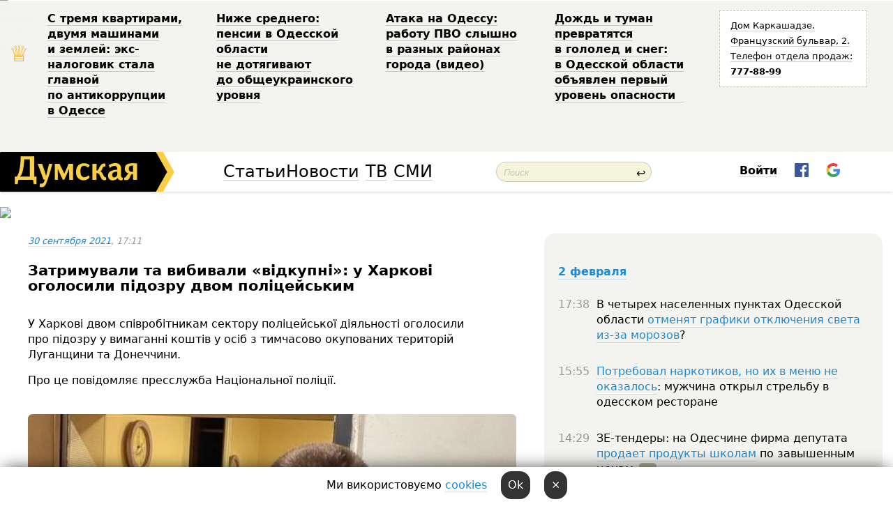

--- FILE ---
content_type: text/html; charset=windows-1251
request_url: http://new.dumskaya.net/news/zatrimuvali-ta-vibivali-vidkupni-u-harkovi-ogolo-152351/
body_size: 19920
content:
<!-- yes ads --><!-- 19 0    --><!-- [ 0 ]--><!-- 3 0    --><!-- [ 0 ]--><!-- 7 0    --><!-- [ 0 ]--><!-- 1 0    --><!-- [ 0 ]--><!-- 8 0    --><!-- [ 0 ]--><!-- 6 0    --><!-- [ 0 ]--><!DOCTYPE html PUBLIC "-//W3C//DTD XHTML 1.0 Transitional//EN" "http://www.w3.org/TR/xhtml1/DTD/xhtml1-transitional.dtd">
<html>
<head>
<meta http-equiv="Content-Type" content="text/html; charset=windows-1251" />
<title>Затримували та&nbsp;вибивали &laquo;відкупні&raquo;: у&nbsp;Харкові оголосили підозру двом поліцейським  | Новости Одессы</title>
 <meta name="Keywords" content="суд, коррупция" /><meta name="Description" content="У&nbsp;Харкові двом співробітникам сектору поліцейської діяльності оголосили про&nbsp;підозру у&nbsp;вимаганні коштів у&nbsp;осіб з&nbsp;тимчасово окупованих територій Луганщини та&nbsp;Донеччини." /><meta property="fb:app_id" content="192205030793137" />
<meta name="apple-itunes-app" content="app-id=980928710">
<meta name="google-play-app" content="app-id=com.wininteractive.dumskaya">
<meta http-equiv="X-UA-Compatible" content="IE=edge" />
<meta name="geo.position" content="46.466667;30.733333" />
<meta name="ICBM" content="46.466667, 30.733333" />
<meta name="geo.placename" content="Odessa, Ukraine" />
<meta name="geo.region" content="ua" />
<meta name="google-signin-client_id" content="192778080836-sl2lvtcv4ptsj6cgpp99iq5cgldh1bmq.apps.googleusercontent.com">
<link rel="stylesheet" type="text/css" href="/css/main27.css" media="screen" />
<link rel="stylesheet" href="/css/animate.css">


<link rel="stylesheet" type="text/css" href="/css/print.css" media="print" />

<script src="/js/simplelightbox-master/dist/simple-lightbox.js?v2.14.0"></script>
<link rel="stylesheet" href="/js/simplelightbox-master/dist/simple-lightbox.css?v2.14.0" /><meta property="og:url" content="https://dumskaya.net/news/zatrimuvali-ta-vibivali-vidkupni-u-harkovi-ogolo-152351/" />
<meta property="og:title" content="Затримували та&nbsp;вибивали &laquo;відкупні&raquo;: у&nbsp;Харкові оголосили підозру двом поліцейським" />
<meta property="og:type" content="article" />
<script>

  window.googletag = window.googletag || {cmd: []};
  googletag.cmd.push(function() {
    googletag.defineSlot('/22908122590,22969254535/dumskaya.net_desktop_article_bottom', [728, 90], 'div-gpt-ad-1696932866002-0').addService(googletag.pubads());
    googletag.pubads().enableSingleRequest();
    googletag.enableServices();
  });

window.googletag = window.googletag || {cmd: []};
googletag.cmd.push(function() {
googletag.defineSlot('/22908122590,22969254535/dumskaya.net_desktop_article_right_1', [[160, 600], [300, 250], [300, 600]], 'div-gpt-ad-1695373137563-0').addService(googletag.pubads());
googletag.pubads().enableSingleRequest();
googletag.enableServices();
});
</script>
<script>
window.googletag = window.googletag || {cmd: []};
googletag.cmd.push(function() {
googletag.defineSlot('/22908122590,22969254535/dumskaya.net_desktop_article_right_2', [[300, 250], [160, 600], [300, 600]], 'div-gpt-ad-1695373508230-0').addService(googletag.pubads());
googletag.pubads().enableSingleRequest();
googletag.enableServices();
});
</script>

<div id="fb-root"></div>
<script>(function(d, s, id) {
  var js, fjs = d.getElementsByTagName(s)[0];
  if (d.getElementById(id)) return;
  js = d.createElement(s); js.id = id;
  js.src = "//connect.facebook.net/ru_RU/all.js#xfbml=1&appId=192205030793137";
  fjs.parentNode.insertBefore(js, fjs);
}(document, 'script', 'facebook-jssdk'));</script>
<!--[if IE]>
<link rel="stylesheet" type="text/css" href="/css/ie.css"  media="screen"/>
<![endif]-->
<link rel="SHORTCUT ICON" href="/i3/favicon.png" />


<script type="text/javascript">

  var _gaq = _gaq || [];
  _gaq.push(['_setAccount', 'UA-139448-24']);
  _gaq.push(['_trackPageview']);

  (function() {
    var ga = document.createElement('script'); ga.type = 'text/javascript'; ga.async = true;
    ga.src = ('https:' == document.location.protocol ? 'https://ssl' : 'http://www') + '.google-analytics.com/ga.js';
    var s = document.getElementsByTagName('script')[0]; s.parentNode.insertBefore(ga, s);
  })();

</script>

<script type="text/javascript" src="/js/main5.js"></script>
	
<link rel="image_src" href="http://dumskaya.net/pics/fb/ruc4e6enewsvideopic_zatrimuvali-ta-vibivali-vidkupni-u-harkovi-ogolo152351_39161.jpg" />
<meta property="og:image" content="http://dumskaya.net/pics/fb/ruc4e6enewsvideopic_zatrimuvali-ta-vibivali-vidkupni-u-harkovi-ogolo152351_39161.jpg"/><script type="text/javascript" src="/js/swfobject.js"></script>
<script type="text/javascript" src="/js/adriver.core.2.js"></script>
<script src="https://apis.google.com/js/platform.js" async defer></script>

</head>


<body onload="" onresize=topsresize();>

<header>
<a name=top></a>
<div id=tops>
<noindex class=counter>
 

<!--bigmir)net TOP 100 Part 1-->
<script type="text/javascript" language="javascript"><!--
bmN=navigator,bmD=document,bmD.cookie='b=b',i=0,bs=[],bm={v:16805563,s:16805563,t:6,c:bmD.cookie?1:0,n:Math.round((Math.random()* 1000000)),w:0};
for(var f=self;f!=f.parent;f=f.parent)bm.w++;
try{if(bmN.plugins&&bmN.mimeTypes.length&&(x=bmN.plugins['Shockwave Flash']))bm.m=parseInt(x.description.replace(/([a-zA-Z]|\s)+/,''));
else for(var f=3;f<20;f++)if(eval('new ActiveXObject("ShockwaveFlash.ShockwaveFlash.'+f+'")'))bm.m=f}catch(e){;}
try{bm.y=bmN.javaEnabled()?1:0}catch(e){;}
try{bmS=screen;bm.v^=bm.d=bmS.colorDepth||bmS.pixelDepth;bm.v^=bm.r=bmS.width}catch(e){;}
r=bmD.referrer.replace(/^w+:\/\//,'');if(r&&r.split('/')[0]!=window.location.host){bm.f=escape(r).slice(0,400).slice(0,400);bm.v^=r.length}
bm.v^=window.location.href.length;for(var x in bm) if(/^[vstcnwmydrf]$/.test(x)) bs[i++]=x+bm[x];
bmD.write('<img src="//c.bigmir.net/?'+bs.join('&')+'"  width="0" height="0" border="0" alt="bigmir)net TOP 100" title="bigmir)net TOP 100" />');
//-->
</script>
<noscript><img src="//c.bigmir.net/?v16805563&s16805563&t6" width="0" height="0" alt="" title="" border="0" /></noscript>
<!--bigmir)net TOP 100 Part 1-->
</noindex>







<div class="header animated fadeIn" id=topheight>
	<table width="100%" border="0" cellspacing="0" cellpadding="0">
		<tbody>
			<tr>
				<td class="star">&#9813;</td>
<td width="20%"><p><a href="/news/z-troma-kvartirami-dvoma-avto-i-zemleyu-kolishny/">С&nbsp;тремя квартирами, двумя машинами и&nbsp;землей: экс-налоговик стала главной по&nbsp;антикоррупции в&nbsp;Одессе </a></p></td><td width="20%"><p><a href="/news/nizhe-srednego-pensii-v-odesskoy-oblasti-ne-doty/">Ниже&nbsp;среднего: пенсии в&nbsp;Одесской области не&nbsp;дотягивают до&nbsp;общеукраинского уровня </a></p></td><td width="20%"><p><a href="/news/ataka-na-odessu-rabotu-pvo-slyshno-v-raznyh-rayo/">Атака на&nbsp;Одессу: работу ПВО&nbsp;слышно в&nbsp;разных районах города (видео) </a></p></td><td width="20%"><p><a href="/news/dozhd-i-tuman-prevratyatsya-v-gololed-i-sneg-v-o/">Дождь и&nbsp;туман превратятся в&nbsp;гололед и&nbsp;снег: в&nbsp;Одесской области объявлен первый уровень опасности &nbsp;</a></p></td>
				<!--Рекламный блок-->
				<td width="20%"><div class="ads-topstory">
						<p><a href="#">Дом Каркашадзе. Французский бульвар,&nbsp;2. Телефон отдела продаж: <nobr><strong>777-88-99</strong></nobr></a></p>
					</div></td>
			</tr>
		</tbody>
	</table>
</div>




</div>


<nav id=nav class=nav> <!-- ng 18px -->
<div id=menuitems style='background-color:#fff;'>

<div class=logocell><a href=/ title='Думская - новости Одессы, анализ одесской политики. Интересные новости в Одессе 
 и аналитические статьи.' style='height:57px;font-size:0; border:none;'><img src=/i3/logo.png 
alt='Думская - новости Одессы, анализ одесской политики. 
Интересные новости в Одессе и аналитические статьи.' style='display:inline-block;height:57px;'>
</a></div>
<div class=rightcell>  <!-- right cell -->
<div class=innertable>  <!-- inner table -->

<!-- menu cell -->
<div class=cell2pc></div>
<div class=menuitemscell>

<!-- menu table-->
<div class=menutable> 
<div style='display: table-cell; width:26%; text-align:left;'><a title='...... .. ......' href=/articles/ class=menuitem style='color:#000; border-bottom: 1px solid  rgba(0, 0, 0, 0.2);'>Статьи</a></div><div style='display: table-cell; width:28%;'><a class=menuitemsel title='Архив' href=/allnews/ style='color:#000; border-bottom: 1px solid  rgba(0, 0, 0, 0.2);'>Новости</a></div><div style='display: table-cell; width:21%;'><a title='сюжеты телекомпании Думская ТВ' href=/tv/ class=menuitem style='color:#000; border-bottom: 1px solid  rgba(0, 0, 0, 0.2);'>ТВ</a></div><div style='display: table-cell; width:17%; text-align:right;'><a title='........ .... ........ ... .. ..... ........' href=/vse/ class=menuitem style='color:#000; border-bottom: 1px solid  rgba(0, 0, 0, 0.2);'>СМИ</a></div></div>
</div>
<div class=cell2pc></div>
<!--<div class=cellline></div>-->
<!-- search cell -->
<div class=cellsearch>
<form class=searchform id=sf action=/search/// method=get style=''><div style='position:relative; width:100%'>
<input id=first class=searchinp type=text name=query placeholder='Поиск' 
onfocus="this.placeholder = ''" onblur="this.placeholder = 'Поиск'" >
<span class=searchgo onclick=g('sf').submit()>&#8617;</span>
</div></form></div>
<!--<div class=cellline></div>-->

<script>
function showuserinfo()
{ 
 g('userinfo').className="userinfovisible";
 document.body.addEventListener('click', boxCloser, false);
}

function hideuserinfo()
{ 
 g('userinfo').className="userinfohidden";
 document.body.removeEventListener('click', boxCloser, false);
}

function boxCloser(e)
{
//alert(e.target.id);
  if (e.target.id != 'userinfo' && e.target.id != 'login' && e.target.id != 'psw')
    hideuserinfo();
}  

window.onscroll = function() {
t=window.pageYOffset;
h=g('topheight').offsetHeight;
if (t>h)
{
 g('nav').className='navfixed';
 document.getElementsByTagName("BODY")[0].style.marginTop='57px';
}
else
{
 g('nav').className='nav';
 document.getElementsByTagName("BODY")[0].style.marginTop='0';
}
}

</script>
<div class=cell2pc></div>
<div class=celluser style='text-align: center;'>
<div class=cellnouser style='height:30px; width:335px; vertical-align:middle; text-align:center;'><div class=cell1user style='text-align:center; margin:0 auto;'>
<div style='display: inline-block;position: relative;'>
<div style='display: inline-block;'>
<a href=javascript:showuserinfo()
 style='color:#000;text-decoration:none;margin-left:0;display:inline-block;line-height:16px;'><b>Войти</b></a><script>

  function urlencode( s )
   {
      return encodeURIComponent( s );
   }

function registerfb()
{
FB.api('/me', function(response) {

FB.getLoginStatus(function(response) {
 accessToken=response.authResponse.accessToken;
});
var name= response.name;
var email= response.email;
var id= response.id; 
var link= response.link;
var public_key = accessToken;
window.location="/fbreg///?fbid="+urlencode(id)+"&fbname="+urlencode(name)+"&fburl="+urlencode(link)+"&fbemail="+urlencode(email)+"&key="+urlencode(public_key);
});
}



        window.fbAsyncInit = function() {
          FB.init({
            appId      : '192205030793137',
            version    : 'v3.2',
            status     : true, 
            cookie     : true,
            xfbml      : true,
            oauth      : true,
          });
        };
        (function(d){
           var js, id = 'facebook-jssdk'; if (d.getElementById(id)) {return;}
           js = d.createElement('script'); js.id = id; js.async = true;
           js.src = "//connect.facebook.net/en_US/sdk.js";
           d.getElementsByTagName('head')[0].appendChild(js);
         }(document));


function authInfo(data) {
uid=data.session.user.id;
first_name=data.session.user.first_name;
last_name=data.session.user.last_name;
hash="expire="+data.session.expire+"&mid"+data.session.mid+"&secret="+data.session.secret+"&sid="+data.session.sid+"&sig="+data.session.sig;
window.location="/vkreg///"+urlencode(uid)+"/?returnurl="+urlencode(window.location.href)+"&name="+urlencode(first_name)+" "+urlencode(last_name)+"&hash="+urlencode(hash);
}

</script>
<img src=/i3/fb-login.gif id=zz onclick="FB.login( registerfb(), {scope: 'email'})  " style='margin-left:20px;padding-bottom:3px;vertical-align:middle;cursor:pointer;width:20px;height:20px;'>

<div class="g-signin2" data-onsuccess="onSignIn" id=gbtn style='display:none;'></div>

<form id=gform2 method=post action="/googlereg/" style='display:none;'>
<input type=hidden name=gid id=gid2>
<input type=hidden name=nickname id=nickname2>
<input type=hidden name=email id=email2>
<input type=hidden name=pic id=pic2>
<input type=hidden name=backurl value="/news/zatrimuvali-ta-vibivali-vidkupni-u-harkovi-ogolo-152351//">
</form>

<script>
function onSignIn(googleUser)
{
 var profile = googleUser.getBasicProfile();
 g('gid2').value=profile.getId();
 g('nickname2').value=profile.getName();
 g('email2').value=profile.getEmail();
 g('pic2').value=profile.getImageUrl();
 g('gform2').submit();
}

function z()
{
show('gbtn');
hide('xx');
hide('zz');
hide('pp');
}
</script>

<img src=/i3/google.png id=xx onclick="z();" 
style='margin-left:20px;padding-bottom:3px;vertical-align:middle;cursor:pointer;width:20px;height:20px;'>
</div>
<div id=userinfo class=userinfohidden style='position:absolute;width:250px;left:-90px;'><div style='padding:20px;' >
<center><b>Войти</b></center><br>
<form action=/enter/ method=post>
<input type=hidden id=turing name=turing value=43>
<script>
 document.getElementById('turing').value='42';
</script>
<input type=hidden name=backurl value=''>

<table id=userinfo1>
<tr><td width=150 style='padding-top:3px;'>E-mail<br><br> </td><td> <input type=text id=login name=login value='' class=inp17>  </td></tr>
<tr><td style='padding-top:3px;'>Пароль<br><br></td><td> <input type=password id=psw name=password class=inp17>  </td></tr>
</tr>



<tr><td></td>  <td align=right><input type=submit value='Войти' style=';width:90px; display:block;'>
</td><td> 

</table>
</form>
<Br><a href=/register/>Регистрация</a><br><a href=/skleroz/>Восстановление пароля</a>
</div>
</div>
</div>
</div>
</div>
</div>

</div><!-- inner table -->
</div> <!-- right cell -->
</div> <!-- menuitems -->

</nav>

</header>
<br>






<script type="text/javascript">

AJAX2("/ajaxcounter///?page=152351&pclass=20&mob=0");

  
document.onkeydown = NavigateThrough;
function NavigateThrough (event)
    {
    if (!document.getElementById) return;
    if (window.event) event = window.event;
	if (event.ctrlKey && ((event.keyCode == 0xA)||(event.keyCode == 0xD)) )
	    {
var x = window.getSelection();
var z = x.anchorNode.parentNode;
var t= z.innerText;
//alert();

var sel = window.getSelection().toString();
sel=sel.replace("&nbsp;", " ");
t=t.replace("&nbsp;", " ");
          
sel=sel.replace(/\u00A0/g, " ");
t=t.replace(/\u00A0/g, " ");
//alert(t);
AJAX("/news/zatrimuvali-ta-vibivali-vidkupni-u-harkovi-ogolo-152351/ctrlenter/",encodeURI(sel+"///"+t));
alert("Информация про ошибку отправлена в редакцию! Спасибо за помощь");
           }
    }
</script>
<img src="/ajaxcounter///?page=152351&pclass=20&mob=0" width=1 height=1 style='visibility:none'>


<Br><Br>
  
<link rel="canonical" href="https://dumskaya.net/news/zatrimuvali-ta-vibivali-vidkupni-u-harkovi-ogolo-152351/" />

<table width=100% style='max-width:1600px;'><tr>

<td class=newscol style='padding-right:20px; border:0; background: #fff;' rowspan=2>

<div style='max-width:700px; margin: 0 auto; font-size:16px; background:#fff;'>




    


<div style='color:#999; font-size:13px;'><i><a href=/allnews///2021/09/30/>30 сентября 2021</a>, 17:11</i>  &nbsp;&nbsp;  </div>



<div style='height:10px;'></div>

<h1>Затримували та&nbsp;вибивали &laquo;відкупні&raquo;: у&nbsp;Харкові оголосили підозру двом поліцейським</h1>

<br>

   







</div></div>


<script>

function photovote(id)
{
 AJAX("/index.php?class=29&id="+id+"&settemplate=vote");
}

</script>


<style>
#textdiv
{
 max-width:700px;
margin: 0 auto;
margin-bottom:10px;
}
</style>

<div id=textdiv style=' background:#fff;padding-left:20px; padding-right:20px; '>

  
<p>У&nbsp;Харкові двом співробітникам сектору поліцейської діяльності оголосили про&nbsp;підозру у&nbsp;вимаганні коштів у&nbsp;осіб з&nbsp;тимчасово окупованих територій Луганщини та&nbsp;Донеччини.</p><p>Про це&nbsp;повідомляє пресслужба Національної поліції.</p>




</div>



<div style='background:#fff;'>
<br>
<div id=pic366415 style=' max-width:700px; margin:0 auto; text-align:center; '><a href=/pics/b9/picturepicture_163300678886479032366415_78842.jpg data-lightbox='aa' rel='lightbox[1]' title=''  class=gallery><img src=/pics/b9/picturepicture_163300678886479032366415_78842.jpg alt='' style='max-width:700px; margin:0 auto; text-align:center; '></a><Br> </div><br>
</div>



<div id=textdiv style=' background:#fff; padding-left:20px; padding-right:20px;'>

<p>Як було встановлено, правоохоронці незаконно затримували людей на&nbsp;залізничній станції, коли вони прибували з&nbsp;ОРДЛО до&nbsp;Харкова. Їм&nbsp;погрожували кримінальним покаранням за&nbsp;ймовірні &laquo;порушення&raquo; правил в&rsquo;їзду/виїзду, карантину або&nbsp;&laquo;фінансування незаконних збройних формувань&raquo;.</p><p>При цьому за&nbsp;певну суму спільники обіцяли не&nbsp;відкривати справу стосовно потенційних фігурантів.</p><p>Жертв утримували у&nbsp;приміщенні міської автостанції, поки вони не&nbsp;заплатять. Зокрема, у&nbsp;такий спосіб оперативники вибили у&nbsp;одного з&nbsp;чоловіків десять тисяч гривень, які&nbsp;у&nbsp;нього були з&nbsp;собою.</p><p>За викритим фактом вимагання та&nbsp;одержання хабара розпочато кримінальне провадження за&nbsp;двома статтями. Підозрюваним інкримінують вчинення порушень за&nbsp;ч.2&nbsp;ст.&nbsp;365&nbsp;(перевищення влади або&nbsp;службових повноважень працівником правоохоронного органу) та&nbsp;ч.3&nbsp;ст.368 (прийняття пропозиції, обіцянки або&nbsp;одержання неправомірної вигоди службовою особою) Кримінального кодексу. Матеріали скеровано за&nbsp;підсудністю до&nbsp;управління ДБР&nbsp;у&nbsp;Полтаві.</p><p>За місцем проживання та&nbsp;роботи оперативників провели санкціоновані обшуки. 38-річному керівникові СПД&nbsp;та&nbsp;його 25-річному підлеглому оголосили про&nbsp;підозру слідчі держбюро розслідувань. До&nbsp;суду подано клопотання щодо обрання їм&nbsp;запобіжних заходів.</p><p>Зловмисникам загрожує від&nbsp;п'яти до&nbsp;десяти років позбавлення волі з&nbsp;конфіскацією майна. </p>&nbsp;<script>
</script><br>

 <b>СМЕРТЬ РОССИЙСКИМ ОККУПАНТАМ!</b>  
<br>


<!-- -->




</div>
<div id=pic366416 style=' margin:0 auto; text-align:center; max-width:100%'><a href=/pics/b9/picturepicture_163300679852730792366416_76456.jpg data-lightbox='aa' rel='lightbox[1]' title=''  class=gallery><img src=/pics/b9/picturepicture_163300679852730792366416_76456.jpg alt='' style='margin:0 auto; text-align:center; max-width:100%'></a><Br> </div><br><div id=pic366417 style=' max-width:700px; margin:0 auto; text-align:center; '><a href=/pics/b8/picturepicture_163300680868523379366417_59609.jpg data-lightbox='aa' rel='lightbox[1]' title=''  class=gallery><img src=/pics/b8/picturepicture_163300680868523379366417_59609.jpg alt='' style='max-width:700px; margin:0 auto; text-align:center; '></a><Br> </div><br>

<div style='max-width:700px; margin: 0 auto; font-size:16px; '>
<div style='background:#fff;'>






                                 
                                   





 <!--!19-->

<script>
  setTimeout("AJAX('/ad//ajaxsaveview/?place=1');",5000);
</script>










</div></div>


  

<br><br>
<span style='color:#bbb'>Заметили ошибку? Выделяйте слова с ошибкой и нажимайте control-enter<br></span>
<div class=hideprint>
<br>

 


<br><b>Новости по этой теме: </b><br>
<div><table style='max-width:720px'><tr><td class=tops style='background: url(/pics/a8/picturepicture_16755086386519464412023_12626.jpg) no-repeat; 
background-position: center top; background-size: cover; height:200px; vertical-align:bottom; ;'>
<div style='width:230px; padding-left:4px;'><a href=/news/chinovnikov-ampu-razoblachili-v-raspile-sredstv/ style='color:#fff; font-size:14px;
background:rgba(0,0,0,0.6);   display: inline; margin-bottom:0; box-shadow: 4px 0 0 rgba(0,0,0,0.6), -4px 0 0 rgba(0,0,0,0.6);  padding:2px;  line-height:20px; border: none; text-decoration: none;'>Чиновников АМПУ разоблачили в распиле средств: присвоили 90 миллионов при углублении дна в порту Одесской области </a></div>
</td> <td style='width:10px;'></td>
<td class=tops style='background: url(/pics/b8/newsvideopic_eks-zamministra-oborony-zaklyuchili-v-sizo-s-voz172756_96299.jpg) no-repeat; 
background-position: center top; background-size: cover; height:200px; vertical-align:bottom; ;'>
<div style='width:230px; padding-left:4px;'><a href=/news/eks-zamministra-oborony-zaklyuchili-v-sizo-s-voz/ style='color:#fff; font-size:14px;
background:rgba(0,0,0,0.6);   display: inline; margin-bottom:0; box-shadow: 4px 0 0 rgba(0,0,0,0.6), -4px 0 0 rgba(0,0,0,0.6);  padding:2px;  line-height:20px; border: none; text-decoration: none;'>Экс-замминистра обороны заключили в СИЗО с возможностью внесения залога в 400 миллионов: на закупках чиновник «распилил» более миллиарда гривен</a></div>
</td> <td style='width:10px;'></td>
<td class=tops style='background: url(/pics/b1/newsvideopic_verhovnaya-rada-likvidirovala-okruzhnoy-adminsud171302_29421.jpeg) no-repeat; 
background-position: center top; background-size: cover; height:200px; vertical-align:bottom; ;'>
<div style='width:230px; padding-left:4px;'><a href=/news/verhovnaya-rada-likvidirovala-okruzhnoy-adminsud/ style='color:#fff; font-size:14px;
background:rgba(0,0,0,0.6);   display: inline; margin-bottom:0; box-shadow: 4px 0 0 rgba(0,0,0,0.6), -4px 0 0 rgba(0,0,0,0.6);  padding:2px;  line-height:20px; border: none; text-decoration: none;'>Верховная Рада ликвидировала Окружной админсуд Киева</a></div>
</td> <td style='width:10px;'></td>
</tr></table><br></div>
<div><ul><div style='padding-bottom:3px;'><span class=datecolor>4 февраля 2022:</span> <a href=/news/vaks-otpravil-v-tyurmu-na-55-let-eshche-odnogo-s/>ВАКС отправил в тюрьму на 5,5 лет еще одного судью-взяточника: служитель Фемиды до недавнего продолжал выносить решения </a></div><div style='padding-bottom:3px;'><span class=datecolor>4 февраля 2022:</span> <a href=/news/sud-prigovoril-zhitelya-odesskoy-oblasti-k-obshc/>Суд приговорил жителя Одесской области к общественным работам за кражу банки с пожертвованиями на лечение ребенка </a></div><div style='padding-bottom:3px;'><span class=datecolor>22 ноября 2021:</span> <a href=/news/v-krivom-roge-direktor-kommunalnogo-predpriyatiy/>В Кривом Роге директор коммунального предприятия переплатил 3,6 млн за оборудование для диагностики коронавируса</a></div><div style='padding-bottom:3px;'><span class=datecolor>2 ноября 2021:</span> <a href=/news/v-kieve-zaderzhali-skryvavshegosya-s-leta-podozr/>В Киеве задержали подозреваемого в коррупции руководителя Государственной судебной администрации в Херсонской области: он с июля был в бегах</a></div><div style='padding-bottom:3px;'><span class=datecolor>12 октября 2021:</span> <a href=/news/napk-nachalo-proverku-zamglavy-ofisa-prezidenta/>НАПК начало проверку замглавы Офиса президента Тимошенко из-за форума "Украина 30"</a></div><div style='padding-bottom:3px;'><span class=datecolor>30 сентября 2021:</span> <a href=/news/v-hmelnitckoy-oblasti-direktor-shkoly-poydet-pod/>В Хмельницкой области директор школы предстанет перед судом из-за буллинга в его учебном заведении</a></div><div style='padding-bottom:3px;'><span class=datecolor>16 сентября 2021:</span> <a href=/news/v-odesi-suditimut-cholovika-za-rozbeshchennya-ne/>В Одессе 52-летний мужчина пойдет под суд за развращение и изнасилование десятерых несовершеннолетних девочек</a></div></ul><br></div>





<div style='background:#fff;'>

<table><tr>
<!--<td width=75>
<NOINDEX><a href="http://twitter.com/share" class="twitter-share-button" data-text="Затримували та&nbsp;вибивали &laquo;відкупні&raquo;: у&nbsp;Харкові оголосили підозру двом поліцейським #odessa" data-count="horizontal" data-via="dumskaya_net">Tweet</a><script type="text/javascript" src="https://platform.twitter.com/widgets.js"></script></NOINDEX>
</td>-->


<td width=180 align=left>
<NOINDEX>

<div class="fb-like" data-href="https://dumskaya.net/news/zatrimuvali-ta-vibivali-vidkupni-u-harkovi-ogolo-152351/" data-send="false" data-layout="button_count" data-width="150" data-show-faces="true" data-action="recommend" data-font="tahoma"></div>
</NOINDEX>
</td>
<Td>
 <a href=#top>Наверх &uarr;</a>
</td>
</tr></table>
</div>
</div>

<div style='background:#fff;'>
<br><div class="line1" style='margin-bottom:7px;'> </div>
<div class=hideprint>


<!--!3-->
</div>
</div>



</div>

<div style='display:'>




<div style='display: inline-block; vertical-align:top'>
<br><br><!--!7-->
</div>

<div style='height:7px;'></div>
</div>
<div class=hideprint>
<div class=line1> </div>



<div style='display:; background:#fff'>




<script>
function comform(id)
{
var t='<br><form action=/comment/'+id+'/addcomment// method=post id=f'+id+' style=display:inline onsubmit="return socialsubmit('+id+')">';
t+='<input type=hidden name=returnurl value="/news/zatrimuvali-ta-vibivali-vidkupni-u-harkovi-ogolo-152351///">';
t+='<textarea name=comment class=sendtextbig id=text'+id+'></textarea><div style="display:none; padding:5px; background:#eee;" id=putpic'+id+'>Адрес картинки в интернете: <input type=text name=picsource style="width:400px" id=putpicsrc'+id+'></div><input type=submit value="Ответить" name=ans><input type=button value="Вставить картинку" onclick=putpic('+id+') id=putpicbtn'+id+'><Br></form> ';
x=g('comm'+id);
x.innerHTML=t;
g('text'+id).focus();
}

function unhidecom(id)
{
 hide('hidlink'+id);
 show('hidden'+id);
}
</script>


<a name=comments> </a> <!--<B>Комментарии:</b> 
<br> --> <br> 



<script>

var setid=0;
var txt0='';

function ReplaceAll(Source,stringToFind,stringToReplace){
  var temp = Source;
    var index = temp.indexOf(stringToFind);
        while(index != -1){
            temp = temp.replace(stringToFind,stringToReplace);
            index = temp.indexOf(stringToFind);
        }
        return temp;
}

function save(id)
{
 txt= g('ed'+id).value;
 txt=ReplaceAll(txt,".","&#46;");
 txt=encodeURIComponent(txt);
//alert(txt);
 AJAX("/comment//saveedit/"+id+"/"+ txt +"/");
}

function cancel(id)
{
 g('ctxt'+id).innerHTML=txt0;
 show('edlink'+id);
}

function editcom(id)
{
 hide('edlink'+id);
 txt0=g('ctxt'+id).innerHTML;
 txt=ReplaceAll(txt0,"<br>",String.fromCharCode(10));
 txt=ReplaceAll(txt,"&laquo;",'"');
 txt=ReplaceAll(txt,"&raquo;",'"');
 txt=ReplaceAll(txt,"&nbsp;",' ');
 txt=ReplaceAll(txt,"&mdash;",'-');

 txt=ReplaceAll(txt,"Сохранить изменения Отмена",'');


 txt=ReplaceAll(txt,"«",'"');
 txt=ReplaceAll(txt,"»",'"');

 txt=ReplaceAll(txt,"http://www.youtube.com/embed/", ">http://www.youtube.com/watch?v=");
 txt=ReplaceAll(txt,'" frameborder=','<');

 txt=txt.replace(/(<([^>]+)>)/ig,"");
 g('ctxt'+id).innerHTML="<textarea id=ed"+id+" style='width:400px; height:200px;'>"+txt+"</textarea><br><button onclick=save("+id+") style='padding:5px;'>Сохранить изменения</button> <button onclick=cancel("+id+") style='padding:5px;'>Отмена</button>";
}


function win2utf(s)
{
 var t='';
   for(var i=0; i<s.length; i++)
    {
       c=s[i].charCodeAt(0);
       if (c<=127 || c>255) {t+=String.fromCharCode(c); continue; }
       if (c>=192 && c<=207)    {t+=String.fromCharCode(208)+'"'. String.fromCharCode(c-48); continue; }
       if (c>=208 && c<=239) {t+=String.fromCharCode(208)+String.fromCharCode(c-48); continue; }
       if (c>=240 && c<=255) {t+=String.fromCharCode(209)+String.fromCharCode(c-112); continue; }
       if (c==184) { t+=String.fromCharCode(209)+String.fromCharCode(209); continue; };
            if (c==168) { t+=String.fromCharCode(208)+String.fromCharCode(129);  continue; };
            if (c==184) { t+=String.fromCharCode(209)+String.fromCharCode(145); continue; };
            if (c==168) { t+=String.fromCharCode(208)+String.fromCharCode(129); continue; };
            if (c==179) { t+=String.fromCharCode(209)+String.fromCharCode(150); continue; };
            if (c==178) { t+=String.fromCharCode(208)+String.fromCharCode(134); continue; };
            if (c==191) { t+=String.fromCharCode(209)+String.fromCharCode(151); continue; };
            if (c==175) { t+=String.fromCharCode(208)+String.fromCharCode(135); continue; };
            if (c==186) { t+=String.fromCharCode(209)+String.fromCharCode(148); continue; };
            if (c==170) { t+=String.fromCharCode(208)+String.fromCharCode(132); continue; };
            if (c==180) { t+=String.fromCharCode(210)+String.fromCharCode(145); continue; };
            if (c==165) { t+=String.fromCharCode(210)+String.fromCharCode(144); continue; };
            if (c==184) { t+=String.fromCharCode(209)+String.fromCharCode(145); continue; };
   }
   return t;
}



function socialsubmit(id)
{
 
 
 if (!stop) g('f'+id).submit();
}


function showthread(id)
{
 hide('show'+id);
 show('data'+id);
}

function putpic(id)
{
 show('putpic'+id);
 g('putpicsrc'+id).focus();
 hide('putpicbtn'+id);
}

function admindel(id)
{
 AJAX("/index.php?class=27&id="+id+"&delcom=1");
}

function adminhide(id)
{
 AJAX("/index.php?class=27&id="+id+"&delcom=5");
}

function adminshow(id)
{
 AJAX("/index.php?class=27&id="+id+"&delcom=6");
}


function checkpic(id)
{
 var pic=g('compic'+id);

 if (pic.width>2200 || pic.height>2200)
 {
  pic.src='';
  pic.height=0;
  pic.width=0;
 }
else
{
 if (pic.width>900)
  pic.width=600;
 else
 if (pic.height>600) pic.height=600;
}
}


</script>














<form action=/comments/5935800/addcomment// style='display:inline' id=f enctype='multipart/form-data' method=post onsubmit="return socialsubmit('')"> 
        <input type=hidden name=MAX_FILE_SIZE value=1000000>
<input type=hidden name=returnurl value='/news/zatrimuvali-ta-vibivali-vidkupni-u-harkovi-ogolo-152351///'>
<textarea name=comment class=sendtextbig id=text style='width:99%; max-width:420px;'></textarea><div style='display:none; padding:5px; background:#eee;' id=putpic>Адрес картинки в интернете: <input type=text name=picsource style='width:400px' id=putpicsrc></div><input type=submit value='Добавить комментарий'> <input type=button value='Вставить картинку' onclick=putpic('') id=putpicbtn>
</form> &nbsp;&nbsp; <a href=/site/Pravila_obscheniya_na_nashem_sajte>Правила</a><!--. &nbsp;&nbsp;<a href=/bans/>Забаненные</a> --> <div style='display: inline-block; margin-left:20px; vertical-align:top;'>

 <a href=#top>Наверх &uarr;</a>

</div>

<br><br>


<!--<div id=commentdisclaimer>Комментарии размещаются сторонними пользователями нашего сайта. Мнение редакции может не совпадать с мнением пользователей.</div>
<br>
-->



</div>

</div>

</td>









<td class="hideprint" style='padding-left:0;  border-right:0;width:500px; height:100%; '>





<div style='margin-right:15px;'>


<div style='padding:20px; border-radius:20px; margin-bottom:25px; border:1px solid #eee; display:none;'>
<a href=/sociologicalpoll//////////>Пройти соц. опрос от Думской:
<br><br>
Тема: &laquo;&raquo;</a>
</div>
</div>

<div id=news style='margin-right:15px;'>
<div>
<br>
  <!-- /22908122590,22969254535/dumskaya.net_desktop_article_right_1 -->
<!--<div id='div-gpt-ad-1695373137563-0' style='min-width: 160px; min-height: 250px;'>
<script>
googletag.cmd.push(function() { googletag.display('div-gpt-ad-1695373137563-0'); });
</script>
</div>
-->


<!--!1-->
<!--<Br>-->


<!--<br>
<a href=/ title='смотреть все новости Одессы' class=partyellow>Новости Одессы:</a>
<br>--> <br>


<div id=news style='background:0; border-radius:0; padding-left:0'>




<table>

<tr id=newstr1><Td class=newsdateline style='padding-top:0;' colspan=2><a href=/allnews///2026/02/02/>2 февраля</a></td></tr>
<tr id=newstr2><td style='padding-bottom:30px; text-align:left; width:50px;' ><span style='color:#999;padding-right:10px;'>17:38</span></td><td style='padding-bottom:30px; text-align:left; ' >  <span onclick=redir('/news/v-chetyreh-naselennyh-punktah-odesskoy-oblasti-o-190170/') class='ablack'>В четырех населенных пунктах Одесской области </span><a href=/news/v-chetyreh-naselennyh-punktah-odesskoy-oblasti-o-190170/ >отменят графики отключения света из-за морозов</a><span onclick=redir('/news/v-chetyreh-naselennyh-punktah-odesskoy-oblasti-o-190170/') class='ablack'>?</span> </td> </tr> 
 

<tr id=newstr3><td style='padding-bottom:30px; text-align:left; width:50px;' ><span style='color:#999;padding-right:10px;'>15:55</span></td><td style='padding-bottom:30px; text-align:left; ' >  <span onclick=redir('/news/potreboval-narkotikov-no-ih-v-menyu-ne-okazalos-190169/') class='ablack'></span><a href=/news/potreboval-narkotikov-no-ih-v-menyu-ne-okazalos-190169/ >Потребовал наркотиков, но их в меню не оказалось</a><span onclick=redir('/news/potreboval-narkotikov-no-ih-v-menyu-ne-okazalos-190169/') class='ablack'>: мужчина открыл стрельбу в одесском ресторане</span> </td> </tr> 
 

<tr id=newstr4><td style='padding-bottom:30px; text-align:left; width:50px;' ><span style='color:#999;padding-right:10px;'>14:29</span></td><td style='padding-bottom:30px; text-align:left; ' >  <span onclick=redir('/news/semya-slugi-naroda-prodaet-produkty-shkolam-po-s-190133/') class='ablack'>ЗЕ-тендеры: на Одесчине фирма депутата </span><a href=/news/semya-slugi-naroda-prodaet-produkty-shkolam-po-s-190133/ >продает продукты школам</a><span onclick=redir('/news/semya-slugi-naroda-prodaet-produkty-shkolam-po-s-190133/') class='ablack'> по завышенным <nobr>ценам</span><a href=/news/semya-slugi-naroda-prodaet-produkty-shkolam-po-s-190133//#comments style='border:none;'><div style='display:inline-block; margin-left:8px; color:#fff; text-align:center;padding-top:0px; font-size:10px; width:25px; height:19px; background:url(/i/comments.png) no-repeat; background-size: 25px 19px;'>6</div></a></nobr> </td> </tr> 
 

<tr id=newstr5><td style='padding-bottom:30px; text-align:left; width:50px;' ><span style='color:#999;padding-right:10px;'>12:11</span></td><td style='padding-bottom:30px; text-align:left; ' >  С тремя квартирами, двумя машинами и землей: экс-налоговик <a href=/news/z-troma-kvartirami-dvoma-avto-i-zemleyu-kolishny-190164/ >стала главной по антикоррупции в Одессе</a><a href=/news/z-troma-kvartirami-dvoma-avto-i-zemleyu-kolishny-190164//#comments style='border:none;'><div style='display:inline-block; margin-left:8px; color:#fff; text-align:center;padding-top:0px; font-size:10px; width:25px; height:19px; background:url(/i/comments.png) no-repeat; background-size: 25px 19px;'>6</div></a></nobr> </td> </tr> 
 

<tr id=newstr6><td style='padding-bottom:30px; text-align:left; width:50px;' ><span style='color:#999;padding-right:10px;'>10:31</span></td><td style='padding-bottom:30px; text-align:left; ' >  <span onclick=redir('/news/vpershe-v-odesi-artem-pivovarov-predstavlyae-pro-190136/') class='ablack'>Вперше в Одесі: Артем Пивоваров </span><a href=/news/vpershe-v-odesi-artem-pivovarov-predstavlyae-pro-190136/ >представляє програму з оркестром</a><span onclick=redir('/news/vpershe-v-odesi-artem-pivovarov-predstavlyae-pro-190136/') class='ablack'> в Опері <i style='color:#999'>(на правах реклами)</i <nobr></span><a href=/news/vpershe-v-odesi-artem-pivovarov-predstavlyae-pro-190136//#comments style='border:none;'><div style='display:inline-block; margin-left:8px; color:#fff; text-align:center;padding-top:0px; font-size:10px; width:25px; height:19px; background:url(/i/comments.png) no-repeat; background-size: 25px 19px;'>12</div></a></nobr> </td> </tr> 
 

<tr id=newstr7><td style='padding-bottom:30px; text-align:left; width:50px;' ><span style='color:#999;padding-right:10px;'>08:48</span></td><td style='padding-bottom:30px; text-align:left; ' >  <span onclick=redir('/news/v-odesskoy-oblasti-prihozhanin-svideteley-iegovy-190086/') class='ablack'>&laquo;Законы человеческие начали противоречить законам божьим&raquo;: на Одесчине прихожанин Свидетелей Иеговы </span><a href=/news/v-odesskoy-oblasti-prihozhanin-svideteley-iegovy-190086/ >получил три года тюрьмы</a><span onclick=redir('/news/v-odesskoy-oblasti-prihozhanin-svideteley-iegovy-190086/') class='ablack'> за уклонение от службы <nobr></span><a href=/news/v-odesskoy-oblasti-prihozhanin-svideteley-iegovy-190086//#comments style='border:none;'><div style='display:inline-block; margin-left:8px; color:#fff; text-align:center;padding-top:0px; font-size:10px; width:25px; height:19px; background:url(/i/comments.png) no-repeat; background-size: 25px 19px;'>12</div></a></nobr> </td> </tr> 
 

<tr id=newstr8><Td class=newsdateline  colspan=2><a href=/allnews///2026/02/01/>1 февраля</a></td></tr>
<tr id=newstr9><td style='padding-bottom:30px; text-align:left; width:50px;' ><span style='color:#999;padding-right:10px;'>21:14</span></td><td style='padding-bottom:30px; text-align:left; ' >  Много шума из ничего: мэр города на Одесчине <a href=/news/chastnyy-port-na-zemlyah-biosfernogo-zapovednika-190161/ >отделался условным сроком</a><a href=/news/chastnyy-port-na-zemlyah-biosfernogo-zapovednika-190161//#comments style='border:none;'><div style='display:inline-block; margin-left:8px; color:#fff; text-align:center;padding-top:0px; font-size:10px; width:25px; height:19px; background:url(/i/comments.png) no-repeat; background-size: 25px 19px;'>3</div></a></nobr> </td> </tr> 
 

<tr id=newstr10><td style='padding-bottom:30px; text-align:left; width:50px;' ><span style='color:#999;padding-right:10px;'>18:14</span></td><td style='padding-bottom:30px; text-align:left; ' >  Гренландская миссия: круизный лайнер с одесским прошлым <a href=/news/ot-odesskoy-propiski-do-grenlandii-byvshiy-sovet-190158/ >защищает остров от Трампа</a> <img src=/i/photos1.png alt='фотографии' style='display: inline; float: none; width:16px;'><a href=/news/ot-odesskoy-propiski-do-grenlandii-byvshiy-sovet-190158//#comments style='border:none;'><div style='display:inline-block; margin-left:8px; color:#fff; text-align:center;padding-top:0px; font-size:10px; width:25px; height:19px; background:url(/i/comments.png) no-repeat; background-size: 25px 19px;'>15</div></a></nobr> </td> </tr> 
 

<tr id=newstr11><td style='padding-bottom:30px; text-align:left; width:50px;' ><span style='color:#999;padding-right:10px;'>15:00</span></td><td style='padding-bottom:30px; text-align:left; ' >  <span onclick=redir('/news/zdobuli-odesskaya-oblast-v-top-5-regionov-po-kol-190144/') class='ablack'>Здобули: Одесская область </span><a href=/news/zdobuli-odesskaya-oblast-v-top-5-regionov-po-kol-190144/ >оказалась в топ-5 регионов по количеству дел о мошенничестве</a><span onclick=redir('/news/zdobuli-odesskaya-oblast-v-top-5-regionov-po-kol-190144/') class='ablack'> <nobr></span><a href=/news/zdobuli-odesskaya-oblast-v-top-5-regionov-po-kol-190144//#comments style='border:none;'><div style='display:inline-block; margin-left:8px; color:#fff; text-align:center;padding-top:0px; font-size:10px; width:25px; height:19px; background:url(/i/comments.png) no-repeat; background-size: 25px 19px;'>15</div></a></nobr> </td> </tr> 
 

<tr id=newstr12><td style='padding-bottom:30px; text-align:left; width:50px;' ><span style='color:#999;padding-right:10px;'>11:47</span></td><td style='padding-bottom:30px; text-align:left; ' >  <span onclick=redir('/news/v-odesskoy-oblasti-mat-v-sostoyanii-opyaneniya-z-190134/') class='ablack'>В Одесской области пьяная многодетная мать </span><a href=/news/v-odesskoy-oblasti-mat-v-sostoyanii-opyaneniya-z-190134/ >задушила младенца во сне</a><span onclick=redir('/news/v-odesskoy-oblasti-mat-v-sostoyanii-opyaneniya-z-190134/') class='ablack'>: суд дал условный <nobr>срок</span><a href=/news/v-odesskoy-oblasti-mat-v-sostoyanii-opyaneniya-z-190134//#comments style='border:none;'><div style='display:inline-block; margin-left:8px; color:#fff; text-align:center;padding-top:0px; font-size:10px; width:25px; height:19px; background:url(/i/comments.png) no-repeat; background-size: 25px 19px;'>26</div></a></nobr> </td> </tr> 
 

<tr id=newstr13><td style='padding-bottom:30px; text-align:left; width:50px;' ><span style='color:#999;padding-right:10px;'>08:53</span></td><td style='padding-bottom:30px; text-align:left; '  class=mega ><a href=/news/arestovannye-kotly-konflikt-s-zoozashchitnikami-190153/  class=mega  style='border:none'><img src=/pics/d2/picturepicture_176986565221801912464851_84895.jpg style='width:125px; float:right'></a>  <span onclick=redir('/news/arestovannye-kotly-konflikt-s-zoozashchitnikami-190153/') style='font-weight:bold' class='ablack' >Опечатанная котельная, конфликт с зоозащитниками и морозы: </span><a href=/news/arestovannye-kotly-konflikt-s-zoozashchitnikami-190153/ class=mega >что происходит с Одесским зоопарком</a><span onclick=redir('/news/arestovannye-kotly-konflikt-s-zoozashchitnikami-190153/') style='font-weight:bold' class='ablack' > <i style='color:#999'>(фото)</i <nobr></span> <img src=/i/photos1.png alt='фотографии' style='display: inline; float: none; width:16px;'><a href=/news/arestovannye-kotly-konflikt-s-zoozashchitnikami-190153//#comments style='border:none;'><div style='display:inline-block; margin-left:8px; color:#fff; text-align:center;padding-top:0px; font-size:10px; width:25px; height:19px; background:url(/i/comments.png) no-repeat; background-size: 25px 19px;'>20</div></a></nobr> </td> </tr> 
 

<tr id=newstr14><Td class=newsdateline  colspan=2><a href=/allnews///2026/01/31/>31 января</a></td></tr>
<tr id=newstr15><td style='padding-bottom:30px; text-align:left; width:50px;' ><span style='color:#999;padding-right:10px;'>22:56</span></td><td style='padding-bottom:30px; text-align:left; ' >  <span onclick=redir('/news/bolshoy-blekaut-posle-obstrelov-i-iz-za-nepogody-190157/') class='ablack'>Большой блэкаут после обстрелов и из-за непогоды: как ситуация на Одесчине </span><a href=/news/bolshoy-blekaut-posle-obstrelov-i-iz-za-nepogody-190157/ >влияет на Молдову</a><span onclick=redir('/news/bolshoy-blekaut-posle-obstrelov-i-iz-za-nepogody-190157/') class='ablack'> <nobr></span><a href=/news/bolshoy-blekaut-posle-obstrelov-i-iz-za-nepogody-190157//#comments style='border:none;'><div style='display:inline-block; margin-left:8px; color:#fff; text-align:center;padding-top:0px; font-size:10px; width:25px; height:19px; background:url(/i/comments.png) no-repeat; background-size: 25px 19px;'>13</div></a></nobr> </td> </tr> 
 

<tr id=newstr16><td style='padding-bottom:30px; text-align:left; width:50px;' ><span style='color:#999;padding-right:10px;'>21:45</span></td><td style='padding-bottom:30px; text-align:left; ' ><a href=/news/odessa-v-snegu_-190152/  style='border:none'><img src=/pics/d5/picturepicture_176986016562382371464825_45567.jpg style='width:125px; float:right'></a>  <span onclick=redir('/news/odessa-v-snegu_-190152/') class='ablack'>Январь </span><a href=/news/odessa-v-snegu_-190152/ >уходит красиво</a><span onclick=redir('/news/odessa-v-snegu_-190152/') class='ablack'>: фотопрогулка по заснеженной Одессе <i style='color:#999'>(фото)</i <nobr></span> <img src=/i/photos1.png alt='фотографии' style='display: inline; float: none; width:16px;'><a href=/news/odessa-v-snegu_-190152//#comments style='border:none;'><div style='display:inline-block; margin-left:8px; color:#fff; text-align:center;padding-top:0px; font-size:10px; width:25px; height:19px; background:url(/i/comments.png) no-repeat; background-size: 25px 19px;'>3</div></a></nobr> </td> </tr> 
 

<tr id=newstr17><td style='padding-bottom:30px; text-align:left; width:50px;' ><span style='color:#999;padding-right:10px;'>20:22</span></td><td style='padding-bottom:30px; text-align:left; ' >  <span onclick=redir('/news/zhiteli-neskolkih-domov-perekryli-trassu-odessa-190155/') class='ablack'>Жители нескольких домов </span><a href=/news/zhiteli-neskolkih-domov-perekryli-trassu-odessa-190155/ >перекрыли трассу Одесса-Киев из-за отсутствия света</a><span onclick=redir('/news/zhiteli-neskolkih-domov-perekryli-trassu-odessa-190155/') class='ablack'> <i style='color:#999'>(видео)</i <nobr></span> <img src=/i/video1.png alt='видео' style='display: inline; float: none; width:16px;'><a href=/news/zhiteli-neskolkih-domov-perekryli-trassu-odessa-190155//#comments style='border:none;'><div style='display:inline-block; margin-left:8px; color:#fff; text-align:center;padding-top:0px; font-size:10px; width:25px; height:19px; background:url(/i/comments.png) no-repeat; background-size: 25px 19px;'>8</div></a></nobr> </td> </tr> 
 

<tr id=newstr18><td style='padding-bottom:30px; text-align:left; width:50px;' ><span style='color:#999;padding-right:10px;'>18:19</span></td><td style='padding-bottom:30px; text-align:left; ' >  <span onclick=redir('/news/messendzhery-ne-rezinovye-eks-glava-raysoveta-vy-190154/') class='ablack'>Мессенджеры не резиновые: экс-глава райсовета </span><a href=/news/messendzhery-ne-rezinovye-eks-glava-raysoveta-vy-190154/ >высмеял нежелание депутата общаться с одесситами</a><span onclick=redir('/news/messendzhery-ne-rezinovye-eks-glava-raysoveta-vy-190154/') class='ablack'> <nobr></span><a href=/news/messendzhery-ne-rezinovye-eks-glava-raysoveta-vy-190154//#comments style='border:none;'><div style='display:inline-block; margin-left:8px; color:#fff; text-align:center;padding-top:0px; font-size:10px; width:25px; height:19px; background:url(/i/comments.png) no-repeat; background-size: 25px 19px;'>2</div></a></nobr> </td> </tr> 
 

</table>


<div id=novis>
<a href=/newsarchive/>Все новости &rarr;</a><br>
<!--<a href=/vse/>Новости от других одесских СМИ на одной странице &rarr;</a> -->
</div>


</div>


<script>

function reload()
{
 AJAX("/root/Sajt/ajaxnewscolumn/");
 setTimeout("reload()", 160000);
}

// setTimeout("reload()", 160000);

</script>

<br><Br>
  <!-- /22908122590,22969254535/dumskaya.net_desktop_article_right_2 -->
<!--<div id='div-gpt-ad-1695373508230-0' style='min-width: 160px; min-height: 250px;'>
<script>
googletag.cmd.push(function() { googletag.display('div-gpt-ad-1695373508230-0'); });
</script>
</div>
 
<br><Br>
-->
  





<Br><br>

<a href=/articlesarchive/ class= partyellow  title='статьи, анализ новостей Одессы'>Статьи:</a>  
<br><br>


<table width=100%><tr><td width=105>
<div style='width:100px;'><a href=/article/mafiya-vozvrashchaetsya-pochemu-odessa-snova-obr/ class=piclink style='border:none;'><img src=/pics/b0/articlepic_mafiya-vozvrashchaetsya-pochemu-odessa-snova-obr3040_58598.jpg class=round3px></a> </div> </td><td valign=top> 


 <a href=http://dumskaya.net/article/mafiya-vozvrashchaetsya-pochemu-odessa-snova-obr/>МАФия возвращается: почему Одесса снова обрастает ларьками  </a>

</td></tr></table>

<br>

<table width=100%><tr><td width=105>
<div style='width:100px;'><a href=/article/vozvrashchenie-dela-2-maya-bolshinstvo-obvinyaem/ class=piclink style='border:none;'><img src=/pics/b7/articlepic_vozvrashchenie-dela-2-maya-bolshinstvo-obvinyaem3039_89744.jpg class=round3px></a> </div> </td><td valign=top> 


 <a href=http://dumskaya.net/article/vozvrashchenie-dela-2-maya-bolshinstvo-obvinyaem/>Возвращение «дела 2 мая»: большинство обвиняемых в рф, где будут слушать дело, пока неизвестно  </a>

</td></tr></table>

<br>

<table width=100%><tr><td width=105>
<div style='width:100px;'><a href=/article/vzglyad-generala-kak-rabotaet-i-o-chem-dumaet-gl/ class=piclink style='border:none;'><img src=/pics/b4/articlepic_vzglyad-generala-kak-rabotaet-i-o-chem-dumaet-gl3038_57069.jpg class=round3px></a> </div> </td><td valign=top> 


 <a href=http://dumskaya.net/article/vzglyad-generala-kak-rabotaet-i-o-chem-dumaet-gl/>Взгляд генерала: как работает и о чем думает глава Одесской городской военной администрации?</a>

</td></tr></table>

<br>

<br><Br>   



<br><!--!8--><br>


<!--
<a href=/photos/ title='смотреть все фото новостей Одессы' class=partyellow style='margin-left:0; margin-bottom:10px;'>Новости Одессы в фотографиях:</a> <br><br>
-->



  
  
  
  
  
<div style='width:280px'>
<a href=https://t.me/OdessaDumskayaNet/108783><img src=/i/telegram.png width=15 height=15> <span style='font-size:12px;'>17:48</span></a><br>

 


<a class="tgme_widget_message_photo_wrap 5190578680458056005 1208525775_460001605" href="https://t.me/OdessaDumskayaNet/108783" style=" width:280px;display:inline-block;background-size: cover;background-image:url('https://cdn4.telesco.pe/file/[base64].jpg')">
 <div class="tgme_widget_message_photo" style="padding-top:70%"></div>
</a><div ><b><img width=25 src='https://telegram.org/img/emoji/40/F09F8F98.png'>В&nbsp;четырех населенных пунктах Одесской области отменят графики отключения света из-за морозов?</b><br/><br/><img width=25 src='https://telegram.org/img/emoji/40/F09F97A3.png'>С&nbsp;инициативой не&nbsp;применять почасовые отключения в&nbsp;четырех населенных пунктах Одесской области на&nbsp;период понижения температуры обратился глава ОВА&nbsp;к&nbsp;президенту Украины.<br/><br/><a href=https://t.me/OdessaDumskayaNet/108783>Читать дальше</a>
  </b></strong>
<Br><br>
  </div>
  

<div style='width:280px'>
<a href=https://t.me/OdessaDumskayaNet/108782><img src=/i/telegram.png width=15 height=15> <span style='font-size:12px;'>16:17</span></a><br>

 


<a class="tgme_widget_message_photo_wrap 5190578680458054780 1208525775_460000380" href="https://t.me/OdessaDumskayaNet/108782" style=" width:280px;display:inline-block;background-size: cover;background-image:url('https://cdn4.telesco.pe/file/[base64].jpg')">
 <div class="tgme_widget_message_photo" style="padding-top:75%"></div>
</a><div ><img width=25 src='https://telegram.org/img/emoji/40/E29BAA.png'> <b>На Одесчине прихожанин Свидетелей Иеговы получил три года тюрьмы за уклонение от службы </b><br/><br/><img width=25 src='https://telegram.org/img/emoji/40/F09F91A8E2808DF09FA6B0.png'> Мужчина, чья религия запрещает брать в руки оружие, не смог убедить Ивановский райсуд в праве на альтернативную службу и получил реальный срок за уклонение. Обвиняемый уроженец села Великая Михайловка, официально числящийся в общине Свидетелей Иеговы. В апреле 2025 года он прошел медкомиссию и был признан годным. Якобы получил повестку явиться в сборный пункт, но не сделал этого.<br/><br/><a href=https://t.me/OdessaDumskayaNet/108782>Читать дальше</a>
  </b></strong>
<Br><br>
  </div>
  

<div style='width:280px'>
<a href=https://t.me/OdessaDumskayaNet/108781><img src=/i/telegram.png width=15 height=15> <span style='font-size:12px;'>14:42</span></a><br>

 


<a class="tgme_widget_message_photo_wrap 5190578680458054803 1208525775_460000403" href="https://t.me/OdessaDumskayaNet/108781" style=" width:280px;display:inline-block;background-size: cover;background-image:url('https://cdn4.telesco.pe/file/[base64].jpg')">
 <div class="tgme_widget_message_photo" style="padding-top:66.625%"></div>
</a><div ><img width=25 src='https://telegram.org/img/emoji/40/F09FA494.png'> Как связана Одесса и Гренландия в свете последних заявлений Трампа?<br/><br/><img width=25 src='https://telegram.org/img/emoji/40/F09FAA96.png'> Круизный лайнер Ocean Endeavour стал плавучей казармой НАТО в Гренландии. Судно арендовало Минобороны Дании для размещения ~200 военных на учениях Arctic Endurance в порту Нуук чтобы не перегружать город жильём. 23 января лайнер вышел из французского Уистрехама и 1 февраля прибыл в Нуук. Формально учения, неформально усиление арктического присутствия на фоне политических трений с США.<br/><br/><a href=https://t.me/OdessaDumskayaNet/108781>Читать дальше</a>
  </b></strong>
<Br><br>
  </div>
  

<div style='width:280px'>
<a href=https://t.me/OdessaDumskayaNet/108780><img src=/i/telegram.png width=15 height=15> <span style='font-size:12px;'>13:49</span></a><br>

 


<div ><img width=25 src='https://telegram.org/img/emoji/40/F09F8F9B.png'> В Одессе назначили нового начальника антикоррупционного отдела мэрии. Им стала бывшая инспектор налоговой службы Елена Москаленко.<br/><br/><img width=25 src='https://telegram.org/img/emoji/40/E29C8D.png'> Распоряжение подписал и.о. мэра Игорь Коваль. К работе она приступила сегодня, 2 февраля. Назначение прошло по упрощённой процедуре без конкурсного отбора.<br/><br/><a href=https://t.me/OdessaDumskayaNet/108780>Читать дальше</a>
  </b></strong>
<Br><br>
  </div>
  

<div style='width:280px'>
<a href=https://t.me/OdessaDumskayaNet/108779><img src=/i/telegram.png width=15 height=15> <span style='font-size:12px;'>12:47</span></a><br>

 


<a class="tgme_widget_message_photo_wrap 5190578680458055089 1208525775_460000689" href="https://t.me/OdessaDumskayaNet/108779" style=" width:280px;display:inline-block;background-size: cover;background-image:url('https://cdn4.telesco.pe/file/[base64].jpg')">
 <div class="tgme_widget_message_photo" style="padding-top:24.625%"></div>
</a><div ><img width=25 src='https://telegram.org/img/emoji/40/F09F98B1.png'> Некоторым одесситам обещают дать свет завтра утром. На улице -8.<br/><br/>
  </b></strong>
<Br><br>
  </div>
  

<div style='width:280px'>
<a href=https://t.me/OdessaDumskayaNet/108778><img src=/i/telegram.png width=15 height=15> <span style='font-size:12px;'>12:02</span></a><br>

 


<a class="tgme_widget_message_photo_wrap 5474615708239990182 1274658299_460000678" href="https://t.me/OdessaDumskayaNet/108778" style=" width:280px;display:inline-block;background-size: cover;background-image:url('https://cdn4.telesco.pe/file/[base64].jpg')">
 <div class="tgme_widget_message_photo" style="padding-top:100%"></div>
</a><div ><img width=25 src='https://telegram.org/img/emoji/40/F09F91A9E2808DE29DA4E2808DF09F91A8.png'> Чуйна, ніжна та зворушлива історія кохання юриста та танцівниці стала першим гучним успіхом письменника та драматурга Вільяма Гібсона та була поставлена на Бродвеї.<br/><br/><img width=25 src='https://telegram.org/img/emoji/40/F09F939E.png'> Вони познайомилися у той час, коли не було інтернету. Випадковий телефонний дзвінок призвів до зустрічі, яка стала початком кохання. Гітель хоче любити. Джері нещодавно пішов від дружини і болісно переживає розрив. Вони потрібні одне одному. Але вона вірить у майбутнє, а його не відпускає минуле. Їхні стосунки схожі на гойдалку. Гітель весь час дивиться в небо, а Джеррі постійно щось тягне вниз. Проте чи вистачить їхніх почуттів, щоб залишитися разом?<br/><br/><a href=https://t.me/OdessaDumskayaNet/108778>Читать дальше</a>
  </b></strong>
<Br><br>
  </div>
  

<div style='width:280px'>
<a href=https://t.me/OdessaDumskayaNet/108777><img src=/i/telegram.png width=15 height=15> <span style='font-size:12px;'>11:15</span></a><br>

 


<A class="tgme_widget_message_video_player blured js-message_video_player" href="https://t.me/OdessaDumskayaNet/108777"><i class="tgme_widget_message_video_thumb" style="height:200px;height:200px;width:280px;display:inline-block;background-size: cover;background-image:url('https://cdn4.telesco.pe/file/[base64]')"></i>

<iv class="tgme_widget_message_video_wrap" style="display:none;" style=" width:280px;padding-top:133.33333333333%">
 
</iv>



 
 
 
 </iv>
</iv></a><div ><img width=25 src='https://telegram.org/img/emoji/40/E29C88.png'> ТЦК в Запорожье объявил тендер на авиаперевозки на 333 миллиона гривен. И это сейчас, во время войны. <br/><br/>Так зачем им это? Спросили у одесситов. <br/><br/>
  </b></strong>
<Br><br>
  </div>
  

<div style='width:280px'>
<a href=https://t.me/OdessaDumskayaNet/108776><img src=/i/telegram.png width=15 height=15> <span style='font-size:12px;'>11:06</span></a><br>

 


<div ><img width=25 src='https://telegram.org/img/emoji/40/E29D95.png'>ВІДБІЙ повітряної тривоги<img width=25 src='https://telegram.org/img/emoji/40/E29D95.png'></div>
<div class="tgme_widget_message_reactions js-message_reactions"><span class="tgme_reaction"><img width=25 src='https://telegram.org/img/emoji/40/F09F998F.png'>28</span><span class="tgme_reaction"><img width=25 src='https://telegram.org/img/emoji/40/F09F918D.png'>7</span><span class="tgme_reaction"><img width=25 src='https://telegram.org/img/emoji/40/E29DA4.png'>1</span><span class="tgme_reaction"><img width=25 src='https://telegram.org/img/emoji/40/F09F94A5.png'>1</span></div>
  </b></strong>
<Br><br>
  </div>
  

<div style='width:280px'>
<a href=https://t.me/OdessaDumskayaNet/108775><img src=/i/telegram.png width=15 height=15> <span style='font-size:12px;'>10:47</span></a><br>

 


<div >Ушел в море</div>
<div class="tgme_widget_message_reactions js-message_reactions"><span class="tgme_reaction"><img width=25 src='https://telegram.org/img/emoji/40/F09F918D.png'>27</span><span class="tgme_reaction"><img width=25 src='https://telegram.org/img/emoji/40/F09FA4AC.png'>13</span><span class="tgme_reaction"><img width=25 src='https://telegram.org/img/emoji/40/F09F998F.png'>13</span><span class="tgme_reaction"><img width=25 src='https://telegram.org/img/emoji/40/F09F9180.png'>6</span><span class="tgme_reaction"><img width=25 src='https://telegram.org/img/emoji/40/F09F94A5.png'>2</span></div>
  </b></strong>
<Br><br>
  </div>
  



  


<br><!--!6--><br>



<br><br>

<noindex>
<div id="fb-root"></div>
<script>(function(d, s, id) {
  var js, fjs = d.getElementsByTagName(s)[0];
  if (d.getElementById(id)) return;
  js = d.createElement(s); js.id = id;
  js.src = "//connect.facebook.net/ru_RU/sdk.js#xfbml=1&version=v2.5&appId=226766897366949";
  fjs.parentNode.insertBefore(js, fjs);
}(document, 'script', 'facebook-jssdk'));</script>

<div class="fb-page" data-href="https://www.facebook.com/dumskaya.net/" data-width="285" data-small-header="true" data-adapt-container-width="false" data-hide-cover="true" data-show-facepile="false"><div class="fb-xfbml-parse-ignore"><blockquote cite="https://www.facebook.com/dumskaya.net/"><a href="https://www.facebook.com/dumskaya.net/">Думская.net</a></blockquote></div></div>

<br><br>


</noindex>
<br>
<a href=https://invite.viber.com/?g2=AQByc%2B%2F%2F%2Bwf%2FMVGYF0JqZdloDWOEa5qsX9ceDnl8Te8N%2F7PCDt%2BlUsC430srXb6w><img src=/i/viber.png width=20 height=20></a> <a href=https://invite.viber.com/?g2=AQByc%2B%2F%2F%2Bwf%2FMVGYF0JqZdloDWOEa5qsX9ceDnl8Te8N%2F7PCDt%2BlUsC430srXb6w>Думская в Viber</a>
<Br>

<div style='padding-top:15px; padding-bottom:15px; width:265px;'>
<a href="https://twitter.com/dumskaya_net" class="twitter-follow-button" data-show-count="true" data-lang="ru" data-size="small">Читать @dumskaya_net</a>
<script async>!function(d,s,id){var js,fjs=d.getElementsByTagName(s)[0];if(!d.getElementById(id)){js=d.createElement(s);js.id=id;js.src="//platform.twitter.com/widgets.js";fjs.parentNode.insertBefore(js,fjs);}}(document,"script","twitter-wjs");</script>

</div>
  


</div></div>
</td>

</tr>
</td></tr><tr><td style='vertical-align:bottom; padding-bottom:30px;' class="hideprint">





</td></tr></table>
</table>


<script>
let gallery = new SimpleLightbox(".gallery");
</script>
<footer>

<div class=footer>
<div class="copyright">
&copy; 2008-2026 Думская &mdash; <strong><a href=/>Одесские новости Одессы сегодня</a>, вчера и завтра</strong>.</div>
<ul>
<li>
<a href=/site/Reklama>Реклама</a></li> 
<li>

<a href=/site/Adres>Контакты</a></li> 
<li>
<a href=/electarchive/>Выборы в Одессе 2009, 2010</a>, 
<a href=/2012/>2012</a>, <a href=/2015/>2015</a>, <a href=/2019/>2019</a></li>
<li>
<a href=/kartasajta/>Карта сайта</a></li>
<li>
<a href=/setm/>Мобильная версия</a></li>
<!--<li>
<a href=http://pobeda.od.ua/>Победа - весь одесский спорт</a>
</li>
-->
<li>
Приложение &laquo;Думской&raquo; для <a href=/ios/>iPhone/iPad</a> и <a href=/android/>Android</a></li>
   
  </ul>
  
</div>


</footer>
</body>
</html><div style='position: fixed; bottom:0; height:50px;  text-align:center; width:100%; z-index:1000; background:#fff; -webkit-box-shadow: 0px -5px 23px -7px rgba(0,0,0,0.75); text-align:center;
-moz-box-shadow: 0px -5px 23px -7px rgba(0,0,0,0.75);box-shadow: 0px -5px 23px -7px rgba(0,0,0,0.75);' id=cookiesdiv><div style=' margin: 0 auto;
 display:inline-block; padding-top:15px;'>
Ми використовуємо <a href=/cookies/>cookies</a>  
&nbsp;&nbsp;
<a href=javascript:AJAX('/root//acceptcookies/') style='color:#fff; background:#333; padding:10px; border-radius:15px;'>Ok</a> 
&nbsp;&nbsp;
<a href=javascript:AJAX('/root//acceptcookies/?no=1')  style='color:#fff; background:#333; padding:10px; border-radius:15px;'>&times;</a> 

</div>   </div><!--0.095250844955444<br>-->